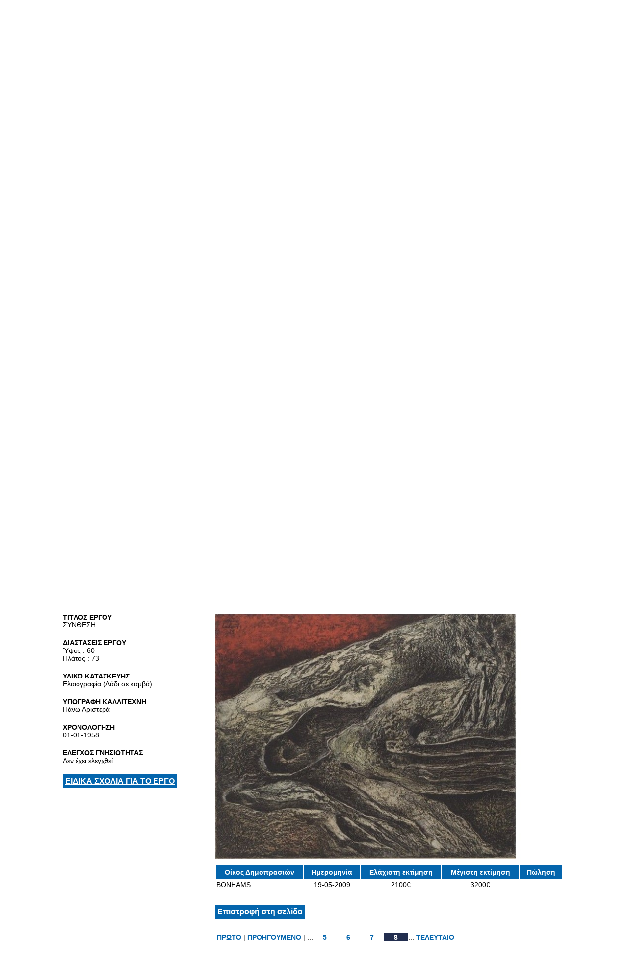

--- FILE ---
content_type: text/html; charset=UTF-8
request_url: http://www.nikias.gr/view_artist_additional.php?mode=fullpainting&mtag=1&prod_id=331&ptid=22926&page=1
body_size: 4941
content:
<!DOCTYPE html PUBLIC "-//W3C//DTD XHTML 1.0 Transitional//EN" "http://www.w3.org/TR/xhtml1/DTD/xhtml1-transitional.dtd">
<html xmlns="http://www.w3.org/1999/xhtml">
<head>
<title>Καλούτσης Βαλέριος - nikias.gr</title>
<base href="http://www.nikias.gr/" />

<meta http-equiv="content-type" content="text/html; charset=utf-8" />
<meta http-equiv="expires" content="0">
<meta name="resource-type" content="document">
<meta name="distribution" content="global">
<meta name="author" content="nikias.gr">
<meta name="keywords" content="Έλληνες ζωγράφοι, γνωματεύσεις έργων τέχνης, συντήρηση έργων τέχνης, δημοπρασίες, τσαρούχης, γύζης, γαΐτης, βολανάκης, παρθένης, τιμή εκτίμησης, bonhams, sothebys, vergos">
<meta name="description" content="Ερευνητικό κέντρο πιστοποίησης, συντήρησης και αποκατάστασης έργων τέχνης. Τιμές εκτίμησης και πώλησης δημοπρατημένων πινάκων Ελλήνων ζωγράφων.">
<meta name="robots" content="index, follow">
<meta name="revisit-after" content="1 days">
<meta name="rating" content="general">

<script type="text/javascript">
var sitewww = 'http://www.nikias.gr/';
</script>

<link rel="shortcut icon" href="favicon.ico" type="image/x-icon" />
<link href="http://www.nikias.gr/css/style.css" rel="stylesheet" type="text/css" media="screen"/>
<link href="http://www.nikias.gr/css/leftmenu.css" rel="stylesheet" type="text/css" media="screen"/>

<meta property="og:description" content=""/>
<meta property="og:title" content="Καλούτσης Βαλέριος"/>
<meta property="og:url" content="http://www.nikias.gr/view_artist_additional.php?mode=fullpainting&mtag=1&prod_id=331&ptid=22926&page=1"/>
<meta property="og:image" content="http://www.nikias.gr/images/like_img.jpg"/>
<link rel="stylesheet" type="text/css" href="css/csshorizontalmenu.css" />
<link rel="stylesheet" type="text/css" href="css/skin.css" />
<script type="text/javascript" src="js/jquery-1.7.1.min.js"></script>

<!--
<link rel="stylesheet" type="text/css" href="css/jquery.fancybox.css">
<script type="text/javascript" src="js/jquery.fancybox.pack.js"></script>
-->

<!--FANCYBOX-->
<script type="text/javascript" src="fancybox/lib/jquery.mousewheel-3.0.6.pack.js"></script>
<script type="text/javascript" src="fancybox/source/jquery.fancybox.js?v=2.1.5"></script>
<link rel="stylesheet" type="text/css" href="fancybox/source/jquery.fancybox.css?v=2.1.5" media="screen" />
<link rel="stylesheet" type="text/css" href="fancybox/source/helpers/jquery.fancybox-buttons.css?v=1.0.5" />
<script type="text/javascript" src="fancybox/source/helpers/jquery.fancybox-buttons.js?v=1.0.5"></script>
<!--FANCYBOX-->

<link rel="stylesheet" href="nivo/nivo-slider.css" type="text/css" media="screen" />
<script type="text/javascript" src="nivo/scripts/jquery.nivo.slider.pack.js"></script>

<script type="text/javascript" src="js/cmsfuncs.js"></script>

	<script type="text/javascript">
	$(document).ready(function () {
		$('html, body').animate({
	scrollTop: 1250		}, 0);
	});
	</script>
</head>
<body>

<!--analytics 15.12.2014-->
<script>
  (function(i,s,o,g,r,a,m){i['GoogleAnalyticsObject']=r;i[r]=i[r]||function(){
  (i[r].q=i[r].q||[]).push(arguments)},i[r].l=1*new Date();a=s.createElement(o),
  m=s.getElementsByTagName(o)[0];a.async=1;a.src=g;m.parentNode.insertBefore(a,m)
  })(window,document,'script','//www.google-analytics.com/analytics.js','ga');
  ga('create', 'UA-57561657-1', 'auto');
  ga('send', 'pageview');
</script>


<div id="header_container">
		<div id="header">
			<div class="logoDiv" onClick="javascript:location.href='http://www.nikias.gr/'"></div><!--//logoDiv-->
		
			<div class="mainN">
				<a href="#" class="main">ΣΥΝΕΡΓΑΤΕΣ</a>
				<a href="ell/contact/" class="main">ΕΠΙΚΟΙΝΩΝΙΑ</a>
				<a href="ell/infopage/2" class="main">ΠΟΙΟΙ ΕΙΜΑΣΤΕ</a>
				<a href="http://www.nikias.gr/" class="main">ΑΡΧΙΚΗ ΣΕΛΙΔΑ</a>
			</div><!--//mainN-->
		</div><!--//header-->

		<div id="header_bot">
			<div class="flags">
				<a href="index.php?language=Greek"><img src="images/gr.png"/></a>
				<a href="index.php?language=English"><img src="images/en.png"/></a>
				<a href="index.php?language=French"><img src="images/fr.png"/></a>
				<a href="index.php?language=Italic"><img src="images/it.png"/></a>

									<a href="index.php?language=Spanish"><img src="images/sp.png"/></a>
					<a href="index.php?language=Chinese"><img src="images/ch.png"/></a>
					<a href="index.php?language=Russian"><img src="images/ru.png"/></a>
							</div>

			<div class="social">
				<a href="http://www.facebook.com/centre.nikias" target="_blank"><img src="images/fb.png"/></a>
				<a href="#" target="_blank"><img src="images/tw.png"/></a>
			</div>

			<a href="#"><div class="login_but">ΣΥΝΔΕΘΕΙΤΕ ΣΤΟΝ ΝΙΚΙΑ</div></a>

			<div class="search">
					<form action="search.php">
						<input type="text" class="sField" name="search" value=""/>
						<input type="submit" value="" class="sSub" onmouseOver="this.className='sSub_hover'" onmouseOut="this.className='sSub'"/>
					</form>
			</div><!--//search-->	
				
		</div><!--//header_bot-->
		
		<div id="header_last">
			<a href="news2.php"><div class="announce_but">ΑΝΑΚΟΙΝΩΣΕΙΣ</div></a>

			<div class="horizontal_scroller">
				<div class="scrollingtext">
						<marquee behavior="scroll" direction="left" scrollamount="5" onMouseOver="this.stop()" onMouseOut="this.start()"><a href="full_news2.php?newsid=49">Ο ΝΙΚΙΑΣ ΠΡΟΣΦΑΤΑ ΕΧΕΙ ΕΝΤΑΞΕΙ ΣΤΟΝ ΕΠΙΣΤΗΜΟΝΙΚΟ ΤΟΥ ΕΞΟΠΛΙΣΜΟ ΤΟ ΝΕΟΕΙΣΑΧΘΕΝ ΓΙΑ ΠΡΩΤΗ ΦΟΡΑ ΣΤΗΝ ΕΛΛΑΔΑ  ΦΟΡΗΤΟ FTIR «4300» ΤΟΥ ΟΙΚΟΥ AGILENT TECHNOLOGIES</a>&nbsp;&nbsp;<a href="full_news2.php?newsid=48">Ο ΝΙΚΙΑΣ ΠΡΟΣΦΑΤΑ ΕΧΕΙ ΕΝΤΑΞΕΙ ΣΤΟΝ ΕΠΙΣΤΗΜΟΝΙΚΟ ΤΟΥ ΕΞΟΠΛΙΣΜΟ ΤΟ ΠΑΧΥΜΕΤΡΟ ΧΡΩΜΑΤΩΝ ΣΕ ΚΑΜΒΑ «ISOSCOPE FMP30» ΤΟΥ ΟΙΚΟΥ FISCHER</a>&nbsp;&nbsp;<a href="full_news2.php?newsid=47">Ο ΝΙΚΙΑΣ ΠΡΟΣΦΑΤΑ ΕΧΕΙ ΕΝΤΑΞΕΙ ΣΤΟΝ ΕΠΙΣΤΗΜΟΝΙΚΟ ΤΟΥ ΕΞΟΠΛΙΣΜΟ ΤΟ ΦΑΣΜΑΤΟΧΡΩΜΑΤΟΜΕΤΡΟ «CM-2600D» ΤΟΥ ΟΙΚΟΥ MINOLTA</a>&nbsp;&nbsp;<a href="full_news2.php?newsid=46">ΣΥΜΜΕΤΟΧΗ ΤΟΥ ΝΙΚΙΑ ΣΤΟ 13ο ΣΥΝΕΔΡΙΟ ΤΗΣ ΕΛΛΗΝΙΚΗΣ ΓΕΩΛΟΓΙΚΗΣ ΕΤΑΙΡΙΑΣ</a>&nbsp;&nbsp;<a href="full_news2.php?newsid=45">ΣΥΜΜΕΤΟΧΗ ΤΟΥ ΝΙΚΙΑ ΣΤΟ 6o ΣΥΜΠΟΣΙΟ ΕΛΛΗΝΙΚΗΣ ΑΡΧΑΙΟΜΕΤΡΙΚΗΣ ΕΤΑΙΡΙΑΣ</a>&nbsp;&nbsp;</marquee> 				</div><!--//scrollingtext-->
			</div><!--//horizontal_scroller-->

		</div><!--//header_last-->
	</div><!--//header_Container--><div id="main_container">
		<div id="wrapper">
			<div id="main">

				<div class="top_banner slider-wrapper theme-default">

					<div id="slider">
<div class="nivoSlider"><img src="http://www.nikias.gr/central_banner/proti-nsikia.jpg" border="0" alt="Βασική εικόνα Νικία" width="1004" height="317" /></div>
</div>
				</div>

				<div id="left">
					<div class="leftNv">
						<ul id="leftmenu1">
						<li><a  href='ell/categories/Έλληνες-Εικαστικοί' >ΕΛΛΗΝΕΣ ΕΙΚΑΣΤΙΚΟΙ</a>
<ul>
<li><a  href='ell/categories/Έλληνες-Ζωγράφοι' >ΕΛΛΗΝΕΣ ΖΩΓΡΑΦΟΙ</a>
<li><a  href='ell/categories/Έλληνες-Γλύπτες' >ΕΛΛΗΝΕΣ ΓΛΥΠΤΕΣ</a>
<li><a  href='ell/categories/Έλληνες-Χαράκτες' >ΕΛΛΗΝΕΣ ΧΑΡΑΚΤΕΣ</a>
<li><a  href='ell/categories/Έλληνες-Κεραμίστες' >ΕΛΛΗΝΕΣ ΚΕΡΑΜΙΣΤΕΣ</a>
<li><a  href='ell/categories/Έλληνες-Αγιογράφοι' >ΕΛΛΗΝΕΣ ΑΓΙΟΓΡΑΦΟΙ</a>
<li><a  href='ell/categories/Έλληνες-Σκιτσογράφοι' >ΕΛΛΗΝΕΣ ΣΚΙΤΣΟΓΡΑΦΟΙ</a>
</ul></li>
<li><a  href='ell/categories/ΣΥΝΤΗΡΗΣΕΙΣ' >ΣΥΝΤΗΡΗΣΕΙΣ</a>
<ul>
<li><a  href='ell/categories/ΚΕΡΑΜΙΚΑ' >ΚΕΡΑΜΙΚΑ</a>
<li><a  href='ell/categories/ΠΙΝΑΚΕΣ' >ΠΙΝΑΚΕΣ</a>
<li><a  href='ell/categories/ΑΓΙΟΓΡΑΦΙΕΣ' >ΑΓΙΟΓΡΑΦΙΕΣ</a>
<li><a  href='ell/categories/ΠΟΡΣΕΛΑΝΗ' >ΠΟΡΣΕΛΑΝΗ</a>
<li><a  href='ell/categories/ΓΥΑΛΙ' >ΓΥΑΛΙ</a>
<li><a  href='ell/categories/ΣΜΑΛΤΟ' >ΣΜΑΛΤΟ</a>
<li><a  href='ell/categories/ΑΝΑΠΑΛΑΙΩΣΗ-ΝΕΟΚΛΑΣΙΚΟΥ-ΧΩΡΟΥ' >ΑΝΑΠΑΛΑΙΩΣΗ ΝΕΟΚΛΑΣΙΚΟΥ ΧΩΡΟΥ</a>
</ul></li>
<li><a  href='ell/categories/Γνωματεύσεις-Αυθεντικότητας' >ΓΝΩΜΑΤΕΥΣΕΙΣ ΑΥΘΕΝΤΙΚΟΤΗΤΑΣ</a>
<ul>
<li><a  href='ell/categories/Θετικές-Τεκμηριώσεις' >ΘΕΤΙΚΕΣ ΤΕΚΜΗΡΙΩΣΕΙΣ</a>
<li><a  href='ell/categories/Αρνητικές-Τεκμηριώσεις' >ΑΡΝΗΤΙΚΕΣ ΤΕΚΜΗΡΙΩΣΕΙΣ</a>
</ul></li>
<li><a  href='ell/categories/Αρχαιομετρία' >ΑΡΧΑΙΟΜΕΤΡΙΑ</a></li>
<li><a  href='ell/categories/Επιστημονικός-Εξοπλισμός' >ΕΠΙΣΤΗΜΟΝΙΚΟΣ ΕΞΟΠΛΙΣΜΟΣ</a></li>
<li><a  href='view_exhibitions.php' >ΕΚΘΕΣΕΙΣ</a></li>
<li><a  href='view_lexicon.php' >ΛΕΞΙΚΟ ΚΑΛΛΙΤΕΧΝΙΚΩΝ ΟΡΩΝ</a></li>
<li><a  href='view_maintenance.php' >ΟΔΗΓΟΣ ΣΥΝΤΗΡΗΣΗΣ ΕΡΓΩΝ ΤΕΧΝΗΣ</a></li>
<li><a  href='news2.php' >ΑΝΑΚΟΙΝΩΣΕΙΣ</a></li>
<li><a  href='news.php' >ΤΑ ΝEΑ</a></li>
<li><a  href='news5.php' >ΣΧΟΛΙΑ</a></li>
						</ul>
					</div><!--//leftNv-->

					
				</div><!--//left-->

				
				<div id="right">
									<div class="main_title"><h1>ΣΥΝΘΕΣΗ: Καλούτσης Βαλέριος</h1></div><!--//main_title-->
									<div class="content"><div class="blue_button_cont"><div class="blue_button " ><a href="view_artist_additional.php?prod_id=331&mode=paintings">Προβολή Έργων Καλλιτέχνη</a></div><div class="blue_button"><a href="ell/product/Καλούτσης-Βαλέριος">Βιογραφικό</a></div><div class="blue_button"><a href="ell/charts/Καλούτσης-Βαλέριος">Στατιστικά στοιχεία Δημοπρατήσεων</a></div></div><div class="multi_tags"><span style="border:4px solid #ff3333;background:#fff;padding:1px 0;width:202px;color:#ff3333 " class="mtag">Ελαιογραφία 8</span><span style="background:#999999; " class="mtag"><a href="view_artist_additional.php?prod_id=331&mode=paintings&mtag=9">Μικτή Τεχνική 9</a></span></div><div class="bigblacktitle">Ειδικές Πληροφορίες για τον Καλλιτέχνη</div><div class="blue_button_cont"><div class="blue_button " ><a href="view_artist_additional.php?prod_id=331&mode=comments">Κριτικές &amp; Σχόλια</div><div class="blue_button "><a href="view_artist_additional.php?prod_id=331&mode=inter">Συνεντεύξεις</a></div><div class="blue_button "><a href="view_artist_additional.php?prod_id=331&mode=ratings">Αξιολόγηση</a></div><div class="blue_button "><a href="view_artist_additional.php?prod_id=331&mode=lab">Υφολογική - Εργαστηριακή ανάλυση</a></div></div></div></div><!--right--><!--content--><div class="clear"></div><div class="fullwidthprod"><div class="fullwidthprod_in">		<div class="full_painting_left">
		<p><span>TITΛΟΣ ΕΡΓΟΥ</span>ΣΥΝΘΕΣΗ</p><p><span>ΔΙΑΣΤΑΣΕΙΣ ΕΡΓΟΥ</span>Ύψος : 60<br/>Πλάτος : 73<br/></p><p><span>ΥΛΙΚΟ ΚΑΤΑΣΚΕΥΗΣ</span>Ελαιογραφία (Λάδι σε καμβά)</p><p><span>ΥΠΟΓΡΑΦΗ ΚΑΛΛΙΤΕΧΝΗ</span>Πάνω Αριστερά</p><p><span>ΧΡΟΝΟΛΟΓΗΣΗ</span>01-01-1958</p><p><span>ΕΛΕΓΧΟΣ ΓΝΗΣΙΟΤΗΤΑΣ</span>Δεν έχει ελεγχθεί</p><div class="blue_button"><a href="view_artist_additional.php?prod_id=331&ptid=22926&mode=painting_comments&mtag=1&chartpage=&paintspage=1">ΕΙΔΙΚΑ ΣΧΟΛΙΑ ΓΙΑ ΤΟ ΕΡΓΟ</a></div>		</div>
		<div class="full_painting_right">						

		<div class="fullpainting_img"><a href="products_img/paint_21082.jpg" class="fancybox"><img src="products_img/tcache/4/5/thumb_fsdprel__710x500_paint_21082.jpg" border="0" alt="Καλούτσης Βαλέριος" class="fullphotobox" title="ΣΥΝΘΕΣΗ" />		</a></div>
		<table class="thesizes">
					<tr>
					<td class="title">Οίκος Δημοπρασιών</td>
					<td class="title">Ημερομηνία</td>
					<td class="title">Ελάχιστη εκτίμηση</td>
					<td class="title">Μέγιστη εκτίμηση</td>
					<td class="title">Πώληση</td>
					</tr>
					<tr><td style="text-align:left;">BONHAMS</td><td>19-05-2009</td><td>2100&euro;</td><td>3200&euro;</td><td></td></tr></table><div class="blue_button"><a href="view_artist_additional.php?prod_id=331&mode=paintings&page=1&mtag=1">Επιστροφή στη σελίδα</a></div><div class="clear"></div><div class="page_selector_in">
<a href="view_artist_additional.php?mode=fullpainting&prod_id=331&mtag=1&ptid=6170&page=1" >ΠΡΩΤΟ</a>|<a href="view_artist_additional.php?mode=fullpainting&prod_id=331&mtag=1&ptid=21973&page=1" >ΠΡΟΗΓΟΥΜΕΝΟ</a>| ...<a href="view_artist_additional.php?mode=fullpainting&mtag=1&prod_id=331&ptid=13204&page=1"  class='pagenumbr'>5</a><a href="view_artist_additional.php?mode=fullpainting&mtag=1&prod_id=331&ptid=20515&page=1"  class='pagenumbr'>6</a><a href="view_artist_additional.php?mode=fullpainting&mtag=1&prod_id=331&ptid=21973&page=1"  class='pagenumbr'>7</a><strong class="selected pagenumbr">8</strong>...<a href="view_artist_additional.php?mode=fullpainting&mtag=1&prod_id=331&ptid=22926&page=1" >ΤΕΛΕΥΤΑΙΟ</a></div><!--//page_selector_in-->
</div><!--full_painting_right--></div><!--//content-->
				</div><!--//right-->
			</div><!--//main-->
		</div><!--//wrapper-->
	</div><!--//main_container-->
	<div id="footer_container">
		<div id="footer_left_part"></div>

		<div id="footer">
			<div class="footer_left">
				<div class="footer_nav1"><a href='ell/categories/Έλληνες-Εικαστικοί' class="fn1">ΕΛΛΗΝΕΣ ΕΙΚΑΣΤΙΚΟΙ</a>
<a href='ell/categories/ΣΥΝΤΗΡΗΣΕΙΣ' class="fn1">ΣΥΝΤΗΡΗΣΕΙΣ</a>
<a href='ell/categories/Γνωματεύσεις-Αυθεντικότητας' class="fn1">ΓΝΩΜΑΤΕΥΣΕΙΣ ΑΥΘΕΝΤΙΚΟΤΗΤΑΣ</a>
<a href='ell/categories/Αρχαιομετρία' class="fn1">ΑΡΧΑΙΟΜΕΤΡΙΑ</a>
<a href='ell/categories/Επιστημονικός-Εξοπλισμός' class="fn1">ΕΠΙΣΤΗΜΟΝΙΚΟΣ ΕΞΟΠΛΙΣΜΟΣ</a>
<a href="view_exhibitions.php" class="fn1">ΕΚΘΕΣΕΙΣ</a></div><div class="footer_nav2"><a href='view_lexicon.php' class="fn2">ΛΕΞΙΚΟ ΚΑΛΛΙΤΕΧΝΙΚΩΝ ΟΡΩΝ</a>
<a href='news2.php'  class="fn2">ΑΝΑΚΟΙΝΩΣΕΙΣ</a>
<a href='news5.php'  class="fn2">ΣΧΟΛΙΑ</a>
<a href='news.php'  class="fn2">ΤΑ ΝEΑ</a>
<a href="ell/guestpaintings/" class="fn2">ΠΙΝΑΚΕΣ ΕΠΙΣΚΕΠΤΩΝ</a>
<a href="ell/guestobjects/" class="fn2">ΑΝΤΙΚΕΙΜΕΝΑ ΕΠΙΣΚΕΠΤΩΝ</a>
</div>			</div><!--//footer_left-->
		</div><!--//footer-->
	</div><!--//footer_container-->

	<div id="footer_bot_container">
		<div id="footer_bot">
			<div class="footer_right"><span title="0.1792">&copy;</span> NIKIAS 2026 <a href="ell/infopage/6">Όροι και προϋποθέσεις χρήσης</a> | Κατασκευή ιστοσελίδων - www.qualityweb.gr</div><!--//footer_right-->
		</div><!--//footer_bot-->
	</div><!--//footer_bot_container-->
</body>
</html>


--- FILE ---
content_type: text/css
request_url: http://www.nikias.gr/css/csshorizontalmenu.css
body_size: 520
content:
.horizontalcssmenu ul{margin: 0;padding: 0;list-style-type: none;}
/*Top level list items*/
.horizontalcssmenu ul li{position: relative;display: inline;float: left;padding:0 5px 0 0;}
/*Top level menu link items style*/
.horizontalcssmenu ul li a{display: block;clear:left;float:left;height:30px;padding:15px 34px 0 34px;text-decoration: none;color:#fff;text-align:center;font: bold 11px Tahoma;}
/*Sub level menu*/
.horizontalcssmenu ul li ul{left:0;top:0px;border: 1px solid #202020;position: absolute;display: block;visibility: hidden;color:#000;z-index: 100;background:#E2E2E2;}
/*Sub level menu list items*/
.horizontalcssmenu ul li ul li{display: inline;clear:left;}
/*Sub level menu links style */
.horizontalcssmenu ul li ul li a , .horizontalcssmenu ul li ul li a:visited{width:150px;height:auto;text-align:left;font-weight:normal;color:#000;padding: 5px 5px;}
.horizontalcssmenu ul li ul li a:hover , .horizontalcssmenu ul li ul li a:active{color:#000;font-weight:bold;}
.horizontalcssmenu ul li a:hover{background:url(../images/topNv_hover.jpg) repeat-x;}
.horizontalcssmenu .arrowdiv{position: absolute;right: 0;}
* html p#iepara{padding-top: 1em;}
.edge1 {border-right:1px solid #3f424c;}
.edge2 {border-right:1px solid #3f424c;}
.edge3{}

--- FILE ---
content_type: text/css
request_url: http://www.nikias.gr/nivo/nivo-slider.css
body_size: 1037
content:
.nivoSlider {
	position:relative;
	float:left;
}
.nivoSlider img {
	position:absolute;
	top:0px;
	left:0px;
}
/* If an image is wrapped in a link */
.nivoSlider a.nivo-imageLink {
	position:absolute;
	top:0px;
	left:0px;
	width:1045px;
	height:640px;
	border:0;
	padding:0;
	margin:0;
	z-index:9;
	display:none;
}
/* The slices and boxes in the Slider */
.nivo-slice {
	display:block;
	position:absolute;
	z-index:5;
	height:100%;

}
.nivo-box {
	display:block;
	position:absolute;
	z-index:5;

}
/* Caption styles */
.nivo-caption {
	position:absolute;
	left:0px;
	top:0px;
	color:#000;
	z-index:8;
	font-size:17px;
	font-weight:600;
	width:380px;
}
.nivo-caption p {
	padding:0px;
	margin:0 0 0 0px;padding:55px 125px 15px 30px;width:230px;height:270px;

background-color:none;
}
.nivo-caption a {
	display:inline !important;
}
.nivo-html-caption {
    display:none;
}
/* Direction nav styles (e.g. Next & Prev) */
.nivo-directionNav a {
	position:absolute;
	top:45%;
	z-index:9;
	cursor:pointer;
}
.nivo-prevNav {
	left:0px;
}
.nivo-nextNav {
	right:0px;
}
/* Control nav styles (e.g. 1,2,3...) */
.nivo-controlNav a {
	position:relative;
	z-index:9;
	cursor:pointer;
}
.nivo-controlNav a.active {
	font-weight:bold;
}

caption, th, td {
	text-align:left;
	font-weight:normal;
}
blockquote:before, blockquote:after,
q:before, q:after {
	content:"";
}
blockquote, q {
	quotes:"" "";
}
/* HTML5 tags */
header, section, footer,
aside, nav, article, figure {
	display: block;
}


.theme-default #slider {
    margin:0 auto 0 auto;
    width:1004px; /* Make sure your images are the same size */
    height:317px; /* Make sure your images are the same size */
}

.theme-default #slider2 {
    margin:0 auto 0 auto;
    width:1045px; /* Make sure your images are the same size */
    height:260px; /* Make sure your images are the same size */
}
.theme-pascal.slider-wrapper,
.theme-orman.slider-wrapper {
    margin-top:150px;
}

.theme-default .nivoSlider {
	position:relative;
	background:#8C8C8C url(loading.gif) no-repeat 50% 50%;
    margin-bottom:50px;
}
.theme-default .nivoSlider img {
	position:absolute;
	top:0px;
	left:0px;
	display:none;
}
.theme-default .nivoSlider a {
	border:0;
	display:block;
}

.theme-default .nivo-controlNav {
	position:relative;
	z-index:10;
	margin-left:0px;
	bottom:-322px;
}
.theme-default .nivo-controlNav a {
	display:block;
	width:15px;
	height:22px;
	background:url(bullets.png) no-repeat;
	text-indent:-9999px;
	border:0;
	margin-right:0px;
	float:left;
}
.theme-default .nivo-controlNav a.active {
	background-position:0 -22px;
}

.theme-default .nivo-directionNav a {
	display:block;
	width:25px;
	height:30px;
	background:url(arrows.png) no-repeat;
	text-indent:-9999px;
	border:0;
}
.theme-default a.nivo-nextNav {
	background-position:-30px 0;
	right:15px;
}
.theme-default a.nivo-pr
evNav {
	left:15px;
}

.theme-default .nivo-caption {
   /* font-family: Helvetica, Arial, sans-serif;*/
   font-family: 'Open Sans', sans-serif;
}
.theme-default .nivo-caption a {
    color:#fff;
    border-bottom:1px dotted #fff;
}
.theme-default .nivo-caption a:hover {
    color:#fff;
}

--- FILE ---
content_type: application/javascript
request_url: http://www.nikias.gr/js/cmsfuncs.js
body_size: 4687
content:
function areaOnFocus(element, inputText) {
     if(element.value == inputText){ element.value=''; }
}
function areaOnBlur(element, inputText) {
     if(element.value==''){ element.value = inputText; }
}

function searchoptsupd() {

	jQuery.ajax({
	  url: sitewww+"searchopts.php",
	  global: false,
	  type: "POST",
	  data: ({category: jQuery('#seltwoblock select[name=selTwo]').val(), supplier: jQuery('#supplierblock select[name=supplier]').val()}),
	  dataType: "xml",
	  async:true,
	  success: function(msg){

		var cat = jQuery(msg).find("cat").text();
		var sup = jQuery(msg).find("sup").text();

		jQuery('#seltwoblock').html(cat);
		jQuery('#supplierblock').html(sup);

	  }
	});
}

var mvstimer;
var findnow = false;

jQuery(function() {

	//$('#slider').nivoSlider();
	$('#slider').nivoSlider({pauseTime: 3000});
	$('#slider2').nivoSlider({directionNav: false,controlNav: false,pauseTime: 3000});

	$('#slider3').nivoSlider({directionNav: false,controlNav: false,pauseTime: 3000});
	$('#slider4').nivoSlider({directionNav: false,controlNav: false,pauseTime: 3000});
	$('#slider5').nivoSlider({directionNav: false,controlNav: false,pauseTime: 3000});
	
//({directionNav: false,controlNav: false,pauseTime: 5300});

	//jQuery('#scroller').simplyScroll({frameRate:60});
	
	jQuery("#seltwoblock").on("change", "select", function(event){
		searchoptsupd();
	});
	jQuery("#supplierblock").on("change", "select", function(event){
		searchoptsupd();
	});

	//search
	jQuery('#topsearch input[name=search]').keyup(function(){
		var hs = jQuery('#topsearch input[name=search]').val();
		hs = jQuery.trim(hs);
		if (hs.length>2) {
			findnow = true;
			jQuery('#contentMainSres').html('<div id="contentMainSresIn"><img src="images/fading-squares.gif" alt="" border="0" width="60" height="9" /></div>');
			jQuery('#contentMainSres').slideDown(200);
		} else {
			findnow = false;
			jQuery('#contentMainSres').html('');
			jQuery('#contentMainSres').hide();
		}
	});
	mvstimer = setTimeout ("asearch()",1300);


	jQuery('#minicart').click(function() {
		location.href=sitewww+'ell/cart/';
	});

	jQuery('a.let_sel').click(function() {
		jQuery(".letter_ind a").removeClass('letter_ind_sel');
		jQuery(this).addClass('letter_ind_sel');
		var myval = jQuery(this).attr('rel');
		var cid = jQuery(this).attr('cid');
			jQuery.ajax({
			  url: sitewww+"letchoose.php",
			  global: false,
			  type: "POST",
			  data: ({string : myval, cid : cid}),
			  dataType: "xml",
			  async:true,
			  success: function(msg){
				var results = jQuery(msg).find("results").text();
				jQuery('.all_pboxes').html(results);
			  }
			});
	});

	jQuery('a.let_sel_lex').click(function() {
		jQuery(".letter_ind a").removeClass('letter_ind_sel');
		jQuery(this).addClass('letter_ind_sel');
		var myval = jQuery(this).attr('rel');
		var cid = jQuery(this).attr('cid');
			jQuery.ajax({
			  url: sitewww+"letchoose_lex.php",
			  global: false,
			  type: "POST",
			  data: ({string : myval, cid : cid}),
			  dataType: "xml",
			  async:true,
			  success: function(msg){
				var results = jQuery(msg).find("results").text();
				jQuery('.all_pboxes').html(results);
			  }
			});
	});

	jQuery('a.let_sel_reload').click(function() {
		var cid = jQuery(this).attr('cid');

		location.href=sitewww+'view_cat.php?cat_id='+cid+'';
		jQuery(".letter_ind a").removeClass('letter_ind_sel');
		jQuery(this).addClass('letter_ind_sel');
		var myval = jQuery(this).attr('rel');
			jQuery.ajax({
			  url: sitewww+"view_cat.php",
			  global: false,
			  type: "POST",
			  data: ({string : myval, cid : cid}),
			  dataType: "xml",
			  async:true,
			  success: function(msg){
				var results = jQuery(msg).find("results").text();
				jQuery('.all_pboxes').html(results);
			  }
			});
	});


	//send search data
	jQuery('#searchField').keyup(function() {
		var myval = jQuery(this).val();
		if(myval.length>2){
			jQuery.ajax({
			  url: sitewww+"livesearch.php",
			  global: false,
			  type: "POST",
			  data: ({string : myval}),
			  dataType: "xml",
			  async:true,

			  success: function(msg){
				var results = jQuery(msg).find("results").text();
				var numresults = jQuery(msg).find("numresults").text();
				jQuery('#search_result').html(results);
				if(parseInt(numresults)>0){
					jQuery('#search_result').show();
				} else {
					jQuery('#search_result').hide();
				}
			  },
			  error: function(msg){
			  }
			});
		} else {
			delete myval;
			jQuery('#search_result').hide();
		}
	});
	//closing the search tab when clicking outside
	jQuery('html').click(function(){jQuery('#search_result').hide()});
	jQuery('#search_result').click(function(event){event.stopPropagation();});

	// add to cart
	jQuery("body").on("click", ".fpCart", function(event){
		var thisPid = jQuery(this).attr('rel');
		mvaddtocart(thisPid);
	});

	// edit basket quantity
	jQuery("body").on("click", ".cref", function(event){
		var myrel = jQuery(this).attr('rel');
		var qt = jQuery('#qty_'+myrel).val();
		jQuery.ajax({
		  url: sitewww+"editcart.php",
		  global: false,
		  type: "POST",
		  data: ({b_id : myrel , quantity : qt}),
		  dataType: "xml",
		  async:true,
		  //cache:false,
		  success: function(msg){
			var numItems = jQuery(msg).find("numItems").text();
			var status = jQuery(msg).find("status").text();
			var prodlist = jQuery(msg).find("prodlist").text();
			var finalprodlist = jQuery(msg).find("finalprodlist").text();
			var minicart = jQuery(msg).find("minicart").text();
			if(parseInt(numItems) == 0){ jQuery(".basketNav").hide();}
			jQuery('#basket_prodlist').html(prodlist);
			jQuery('#finalbasket_prodlist').html(finalprodlist);
			jQuery('#mbrMiniCart div.mc').html(minicart)
			//showalert(status);

		  },
		  error: function(msg){
			  //showalert(status);
		  }
		});
	});

	// del basket product
	jQuery("body").on("click", ".delc", function(event){
		var myrel = jQuery(this).attr('rel');
		jQuery.ajax({
		  url: sitewww+"delcart.php",
		  global: false,
		  type: "POST",
		  data: ({b_id : myrel}),
		  dataType: "xml",
		  async:true,
		  success: function(msg){

			var numItems = jQuery(msg).find("numItems").text();
			var prodlist = jQuery(msg).find("prodlist").text();
			var minicart = jQuery(msg).find("minicart").text();
			var finalprodlist = jQuery(msg).find("finalprodlist").text();
			if(parseInt(numItems) == 0){ jQuery(".basketNav").hide();}
			jQuery('#basket_prodlist').html(prodlist);
			jQuery('#finalbasket_prodlist').html(finalprodlist);
			jQuery('#mbrMiniCart div.mc').html(minicart)
		  },
		  error: function(msg){
		  }
		});
	});

	// Basket form validation#############################
	//clear field values
	var oldV1;var form1Vals=new Array();
	jQuery("body").on("focus", ".cartField1", function(event){
		var oldValue = jQuery(this).val();
		oldV1 = oldValue;
		//jQuery(this).val('');
	});
	jQuery("body").on("blur", ".cartField1", function(event){
		var newValue = jQuery(this).val();
		var fieldKey = jQuery(this).attr('rel');
		if (newValue == '' || newValue == null){
			jQuery(this).val(oldV1);
		} else {
			form1Vals[fieldKey] = newValue;
		}
	});
	var oldV2;var form2Vals=new Array();
	jQuery("body").on("focus", ".cartField2", function(event){
		var oldValue = jQuery(this).val();
		oldV = oldValue;
		//jQuery(this).val('');
	});
	jQuery("body").on("blur", ".cartField2", function(event){
		var newValue = jQuery(this).val();
		var fieldKey = jQuery(this).attr('rel');
		if (newValue == '' || newValue == null){
			jQuery(this).val(oldV2);
		} else {
			form2Vals[fieldKey] = newValue;
		}
	});
	//selector values
	jQuery("body").on("change", ".cartSelect1", function(event){
		var newValue = jQuery(this).val();
		var fieldKey = jQuery(this).attr('rel');
		form1Vals[fieldKey] = newValue;
	});
	jQuery("body").on("change", ".cartSelect2", function(event){
		var newValue = jQuery(this).val();
		var fieldKey = jQuery(this).attr('rel');
		form2Vals[fieldKey] = newValue;
	});
	//disable form 2
	jQuery("body").on("click", "input[name=sameAddress]", function(event){
		if (jQuery("input[name=sameAddress]:checked").val() == 3) {
			jQuery("#form2tbl").show();
		} else {
			jQuery("#form2tbl").hide();
		}
	});
	// delivery option and paymethods enable-disable
	jQuery("body").on("click", "h3.pmtUnCh", function(event){
		var dpm = jQuery(this).attr('data-dpm');
		var prvPMVal = 0;

		jQuery('ul#pms li').each(function() {
			var pmdelopts = jQuery(this).find('span.mpd1').attr('data-dpm');
			if (dpm == pmdelopts || pmdelopts == 3) {
				jQuery(this).removeClass('pmDisabled').addClass('pmEnabled');
				jQuery(this).find('input').prop('disabled',false);//.prop('checked',false);
				if (jQuery(this).find('input').prop('checked')) {
					prvPMVal = jQuery(this).find('input').val();
				}
			} else {
				jQuery(this).removeClass('pmEnabled').addClass('pmDisabled');
				jQuery(this).find('input').prop('checked',false).prop('disabled',true);
			}
		});

		jQuery("input[name=paymethod]").val(dpm*10+parseInt(prvPMVal));
		jQuery('h3.pmtCh').removeClass('pmtCh').addClass('pmtUnCh');
		jQuery(this).removeClass('pmtUnCh').addClass('pmtCh');

		updateOtherAddressDisplay(dpm);

	});
	// paymethod value
	jQuery("body").on("click", "ul#pms li.pmEnabled", function(event){
		var pmdelopts = jQuery(this).find('span.mpd1').attr('data-dpm');
		var selpm = jQuery(this).find('input').val();
		var seldel = 0;
		var seldelc = jQuery('h3.pmtCh').length;
		if (seldelc == 1) {
			var seldel = jQuery('h3.pmtCh').attr('data-dpm');
		}

		if (seldel > 0) {
			jQuery("input[name=paymethod]").val(parseInt(seldel)*10+parseInt(selpm));

		} else if (pmdelopts == 1 || pmdelopts == 2) {
			jQuery('h3.pmtCh').removeClass('pmtCh').addClass('pmtUnCh');
			jQuery('h3.pmtUnCh:eq('+(pmdelopts-1)+')').removeClass('pmtUnCh').addClass('pmtCh');
			jQuery('ul#pms li').each(function() {
				var thispmdelopts = jQuery(this).find('span.mpd1').attr('data-dpm');
				if (thispmdelopts != pmdelopts && thispmdelopts != 3) {
					jQuery(this).removeClass('pmEnabled').addClass('pmDisabled');
					jQuery(this).find('input').prop('checked',false).prop('disabled',true);
				}
			});
			jQuery("input[name=paymethod]").val(parseInt(pmdelopts)*10+parseInt(selpm));

			updateOtherAddressDisplay(pmdelopts);

		} else if (pmdelopts == 3) {
			jQuery('h3.pmtCh').removeClass('pmtCh').addClass('pmtUnCh');
			jQuery('h3.pmtUnCh:eq(1)').removeClass('pmtUnCh').addClass('pmtCh');
			pmdelopts = 2;
			jQuery('ul#pms li').each(function() {
				var thispmdelopts = jQuery(this).find('span.mpd1').attr('data-dpm');
				if (thispmdelopts != pmdelopts && thispmdelopts != 3) {
					jQuery(this).removeClass('pmEnabled').addClass('pmDisabled');
					jQuery(this).find('input').prop('checked',false).prop('disabled',true);
				}
			});
			jQuery("input[name=paymethod]").val(parseInt(pmdelopts)*10+parseInt(selpm));

			updateOtherAddressDisplay(pmdelopts);
		}


	});
	//slider timologiou
	if(jQuery("#form1 input[name=parastatiko]:checked").val() == 1) {jQuery(".timologioForm").show();}
	jQuery("body").on("click", ".v_selector", function(event){
		var vsel = jQuery(this).val();

		if(vsel == 1){
			jQuery(".timologioForm").slideDown("fast");
			jQuery("#sameAddress2").prop("disabled", false);
			jQuery("#sameAddress2lbl").removeClass("sameAddressDisabled");
		} else {
			jQuery(".timologioForm").slideUp("fast");
			jQuery("#sameAddress2").prop("disabled", true);
			jQuery("#sameAddress2lbl").addClass("sameAddressDisabled");
		}
	});

	//apostolh dedomenwn
	var termsAgree;var orderMode;
	jQuery("body").on("click", "#formValidation", function(event){
	if (jQuery('#form4 input[name=terms]').is(':checked')){
		var termsAgree=1;
		var mydata={};

		//form1
		mydata['parastatiko'] = jQuery('#form1 input[name=parastatiko]:checked').val();
		mydata['companyName'] = jQuery('#form1 input[name=companyName]').val();
		mydata['drastiriotita'] = jQuery('#form1 input[name=drastiriotita]').val();
		mydata['companyAfm'] = jQuery('#form1 input[name=companyAfm]').val();
		mydata['companyDoy'] = jQuery('#form1 input[name=companyDoy]').val();
		mydata['companyAddress'] = jQuery('#form1 input[name=companyAddress]').val();
		mydata['companyTel'] = jQuery('#form1 input[name=companyTel]').val();
		mydata['customerName'] = jQuery('#form1 input[name=customerName]').val();//addresser
		mydata['customerSurname'] = jQuery('#form1 input[name=customerSurname]').val();
		mydata['customerCompany'] = jQuery('#form1 input[name=customerCompany]').val();
		mydata['customerEmail'] = jQuery('#form1 input[name=customerEmail]').val();
		mydata['customerTel'] = jQuery('#form1 input[name=customerTel]').val();
		mydata['customerMobile'] = jQuery('#form1 input[name=customerMobile]').val();
		mydata['customerAddress'] = jQuery('#form1 input[name=customerAddress]').val();
		mydata['customerTown'] = jQuery('#form1 input[name=customerTown]').val();
		mydata['customerZip'] = jQuery('#form1 input[name=customerZip]').val();
		mydata['customerArea'] = jQuery('#form1 input[name=customerArea]').val();
		mydata['customer_deliveryArea'] = jQuery('#form1 select[name=customer_deliveryArea]').val();
		//form2
		mydata['sameAddress'] = jQuery('#form2 input[name=sameAddress]:checked').val();
		mydata['deliveryName'] = jQuery('#form2 input[name=deliveryName]').val();
		mydata['deliverySurname'] = jQuery('#form2 input[name=deliverySurname]').val();
		mydata['deliveryCompany'] = jQuery('#form2 input[name=deliveryCompany]').val();
		mydata['deliveryEmail'] = jQuery('#form2 input[name=deliveryEmail]').val();
		mydata['deliveryTel'] = jQuery('#form2 input[name=deliveryTel]').val();
		mydata['deliveryMobile'] = jQuery('#form2 input[name=deliveryMobile]').val();
		mydata['deliveryAddress'] = jQuery('#form2 input[name=deliveryAddress]').val();
		mydata['deliveryTown'] = jQuery('#form2 input[name=deliveryTown]').val();
		mydata['deliveryZip'] = jQuery('#form2 input[name=deliveryZip]').val();
		mydata['deliveryArea'] = jQuery('#form2 input[name=deliveryArea]').val();
		mydata['postage_deliveryArea'] = jQuery('#form2 select[name=postage_deliveryArea]').val();
		//other fields
		mydata['paymethod'] = jQuery('#form3b input[name=paymethod]').val();
		mydata['regopt'] = jQuery('#form4 input[name=regopt]:checked').val();
		mydata['additional'] = jQuery('#form4 textarea[name=additional]').val();
		mydata['termsAgree'] = termsAgree;

		mydata['formPosted'] = 1;

		jQuery.ajax({
		  url: sitewww+"process_basketForm.php",
		  global: false,
		  type: "POST",
		  data: (mydata),
		  dataType: "xml",
		  async:true,
		  success: function(msg){

			var status = jQuery(msg).find("status").text();
			var orderForm = jQuery(msg).find("orderForm").text();
			var grandTotal = jQuery(msg).find("grandTotal").text();
			var userdata = jQuery(msg).find("userdata").text();
			orderMode = jQuery(msg).find("orderMode").text();


			if(orderMode == 1){
				jQuery(".basketStep3").delay(200).fadeOut('fast',function(){
					jQuery(".basketStep4").fadeIn('fast');
				});
				jQuery('#grandTotal').html(grandTotal);
				jQuery('#userdata').html(userdata);
			} else {
				jQuery('#orderForm').html(orderForm);
				showalert_error(status);
			}
		  },
		  error: function(msg){
		  }
		});

		} else {
			showalert_error(terms_not_agreed);
		}
	});
});


function showalert(status) {
	jQuery('body').append('<div id="inlineAlertBG"></div><div id="inlineAlert"><p>'+status+'</p><div class="buyMore"><img src="images/arr2.png" alt="" border="0" /> Συνέχεια αγορών</div>	<div class="gotoCart"><a href="order_step1.php"><img src="images/arr2.png" alt="" border="0" /> Ολοκλήρωση παραγγελίας</a></div><div class="clear"></div></div><!--//inlineAlert-->');
	var ww = jQuery(document).width();
	var wh = jQuery(document).height();
	var wst = jQuery(document).scrollTop();
	var winH = jQuery(window).height();
	var noticeHeight = jQuery('#inlineAlert').height();
	jQuery('#inlineAlert').css('left', (ww-400)/2);
	jQuery('#inlineAlert').css('top', ((winH/2)+wst-(noticeHeight/2)));
	jQuery('#inlineAlertBG').css('opacity', 0).show().animate({'opacity': 0.8},50);
	jQuery('#inlineAlert').css('opacity', 0).show().animate({'opacity': 1},50);
}

function showalert_error(status) {
	jQuery('body').append('<div id="inlineAlertBG"></div><div id="inlineAlert_error"><p><img src="images/alert.png" alt="" border="0" /></p><p>'+status+'</p></div>');
	var ww = jQuery(document).width();
	var wh = jQuery(document).height();
	var wst = jQuery(document).scrollTop();
	var winH = jQuery(window).height();
	var noticeHeight = jQuery('#inlineAlert_error').height();
	jQuery('#inlineAlert_error').css('left', (ww-400)/2);
	jQuery('#inlineAlert_error').css('top', ((winH/2)+wst-(noticeHeight/2)));
	jQuery('#inlineAlertBG').css('opacity', 0).show().animate({'opacity': 0.8},50);
	jQuery('#inlineAlert_error').css('opacity', 0).show().animate({'opacity': 1},50).delay(1500).animate({'opacity': 0},150, function() { jQuery('#inlineAlert_error').remove();
	jQuery('#inlineAlertBG').animate({'opacity': 0},50, function() { jQuery('#inlineAlertBG').remove(); });
	});
}



function initGenNav() {
	jQuery('.fpCart').mouseenter(function(){jQuery(this).addClass('fpCart_hover');});
	jQuery('.fpCart').mouseleave(function(){jQuery(this).removeClass('fpCart_hover');});

	jQuery('#bck').click(function(){history.back()});

	jQuery('.fpCart').mouseenter(function(){jQuery(this).addClass('fpCart_hover');});
	jQuery('.fpCart').mouseleave(function(){jQuery(this).removeClass('fpCart_hover');});
}

jQuery(document).ready(function() {

initGenNav();

});



jQuery(function() {
	jQuery("body").on("click", ".buyMore", function(event){
		event.preventDefault();
		jQuery('#inlineAlert').animate({'opacity': 0},150, function() { jQuery(this).remove(); });
		jQuery('#inlineAlertBG').animate({'opacity': 0},150, function() { jQuery(this).remove(); });
	});

	//topN
	jQuery("li.ttpl").mouseenter(function(event){
		jQuery(this).children("div").fadeTo(10,0.9);
	});

	jQuery("li.ttpl").mouseleave(function(event){
		jQuery(this).children("div").fadeOut(150);
	});

	//minicart and popup
	jQuery("body").on("mouseenter", ".minicart", function(event){jQuery(".orderData").slideDown('fast');});
	jQuery("body").on("click", ".closeBt", function(event){jQuery(".orderData").delay(200).fadeOut('fast'	);});
	jQuery("body").on("mouseenter", ".mcOrder", function(event){jQuery(this).addClass("mcOrder_hover");});
	jQuery("body").on("mouseleave", ".mcOrder", function(event){jQuery(this).removeClass("mcOrder_hover");});
	jQuery("body").on("click", ".mcOrder", function(event){window.location = sitewww+"order_step1.php";});

	//basket navigation geniko
	jQuery(".basketStep2").hide();jQuery(".basketStep3").hide();jQuery(".basketStep4").hide();
	jQuery("#basketStep1_Next").click(function(){
		jQuery(".basketStep1").delay(200).fadeOut('fast',function(){
			jQuery(".basketStep2").fadeIn('fast');
		});
	});

	jQuery("#basketStep2_Next").click(function(){
		jQuery(".basketStep1").delay(200).fadeOut('fast',function(){
			jQuery(".basketStep3").fadeIn('fast');//katef8eian sth forma
		});
	});

	jQuery("#basketStep1b_Next").click(function(){
		jQuery(".basketStep1").delay(200).fadeOut('fast',function(){
			jQuery(".basketStep2").fadeIn('fast');
		});
	});

	jQuery("#basketStep2b_Next").click(function(){
		jQuery(".basketStep1").delay(200).fadeOut('fast',function(){
			jQuery(".basketStep3").fadeIn('fast');//katef8eian sth forma
		});
	});

	jQuery("#regStep2b_Next").click(function(){
		jQuery(".ue_form").delay(200).fadeOut('fast',function(){
			window.location =  sitewww+"order_step1.php";
			//jQuery(".basketStep3").fadeIn('fast');//katef8eian sth forma
		});
	});

	jQuery("#reg_Prev").click(function(){
		jQuery(".ue_form").delay(200).fadeOut('fast',function(){
			window.location = "order_step1.php";
			//jQuery(".basketStep3").fadeIn('fast');//katef8eian sth forma
		});
	});

	jQuery("#basketStep3_Next").click(function(){
		jQuery(".basketStep2").delay(200).fadeOut('fast',function(){
			jQuery(".basketStep3").fadeIn('fast');
		});
	});

	jQuery("#basketStep4_Prev").click(function(){
		jQuery(".basketStep4").delay(200).fadeOut('fast',function(){
			orderMode=0;
			jQuery(".basketStep3").fadeIn('fast');
		});
	});

	jQuery("#basketStep3_Prev").click(function(){
		jQuery(".basketStep3").delay(200).fadeOut('fast',function(){
			orderMode=0;
			jQuery(".basketStep2").fadeIn('fast');
		});
	});

	jQuery("#basketStep2_Prev").click(function(){
		jQuery(".basketStep2").delay(200).fadeOut('fast',function(){
			orderMode=0;
			jQuery(".basketStep1").fadeIn('fast');
		});
	});

	jQuery("body").on("mouseenter", ".cartCont", function(event){jQuery(this).addClass("cartCont_hover");});
	jQuery("body").on("mouseleave", ".cartCont", function(event){jQuery(this).removeClass("cartCont_hover");});
	jQuery("body").on("click", "#basketReg", function(event){window.location = "register.php";});


	jQuery(".fancybox").fancybox();
	jQuery(".nlImage").fancybox({
				openEffect : 'elastic',
				openSpeed  : 150,
				closeEffect : 'elastic',
				closeSpeed  : 150,
				closeClick : true,	
	});
	jQuery("a#type1").fancybox({
		'type': 'iframe',
		'fitToView': false,
		'autoSize': false,
		'afterLoad': function () {
			this.width = jQuery(this.element).data("width");
			this.height = jQuery(this.element).data("height");
		}
	});
	jQuery("a#type2").fancybox({
		'type': 'iframe',
		'fitToView': false,
		'autoSize': false,
		'afterLoad': function () {
			this.width = jQuery(this.element).data("width");
			this.height = jQuery(this.element).data("height");
		}
	});

	jQuery("a#type3").fancybox({'scrolling': 'auto', 'autoDimensions': false, 'width': 720, 'height': 600, content: $("href").html() });

});


function mvaddtocart(thisPid) {

	var thisQty = jQuery('#qty_'+thisPid).val();
	var thisColor = jQuery('#color_'+thisPid).val();
	var thisSize = jQuery('#size_'+thisPid).val();

	if (thisColor == '' || thisColor == 0) {
		showalert_error('Επιλέξτε χρώμα!');
		return;
	}
	if (thisSize == '' || thisSize == 0) {
		showalert_error('Επιλέξτε μέγεθος!');
		return;
	}

	jQuery.ajax({
	  url: sitewww+"addtocart.php",
	  global: false,
	  type: "POST",
	  data: ({prod_id : thisPid, qty : thisQty, size : thisSize, color : thisColor}),
	  dataType: "xml",
	  async:true,
	  //cache:false,
	  success: function(msg){

		var status = jQuery(msg).find("status").text();
		var minicart = jQuery(msg).find("minicart").text();
		jQuery('#mbrMiniCart div.mc').html(minicart);
		showalert(status);

	  },
	  error: function(msg){
		  showalert('Error!');
	  }
	});

}


function asearch() {
	clearTimeout(mvstimer);

	mvstimer = setTimeout ("asearch()",1300);

	if (findnow == true) {
		jQuery.ajax({
		  url: sitewww+"asearch.php",
		  global: false,
		  type: "POST",
		  data: ({searchstr : jQuery('#topsearch input[name=search]').val()}),
		  dataType: "html",
		  async:true,
		  success: function(msg){
			 jQuery('#contentMainSres').html(msg);
		  },
		  error: function(msg){
			 jQuery('#contentMainSres').slideUp(200, function() {
				 jQuery('#contentMainSres').html('');
			 });
		  }
	   });

	   findnow = false;
	}

}

function updateOtherAddressDisplay(val) {
	if (val==1) {
		jQuery('#form2').hide();
	} else {
		jQuery('#form2').show();
	}
}